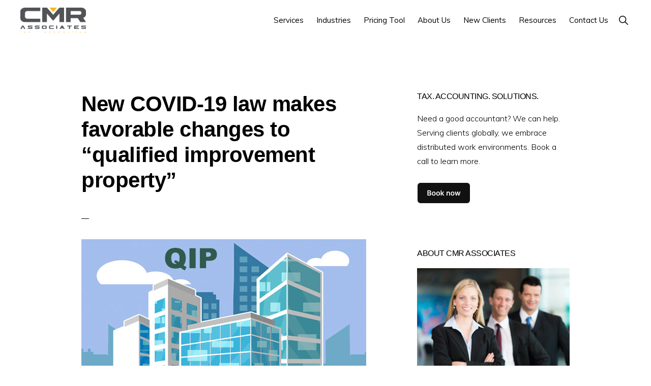

--- FILE ---
content_type: text/html; charset=UTF-8
request_url: https://www.cmrtax.com/news/new-covid-19-law-makes-favorable-changes-to-qualified-improvement-property/
body_size: 86868
content:
<!DOCTYPE html>
<html lang="en-US">
<head >
<meta charset="UTF-8" />
<meta name="viewport" content="width=device-width, initial-scale=1" />
<script>
(()=>{var e={};e.g=function(){if("object"==typeof globalThis)return globalThis;try{return this||new Function("return this")()}catch(e){if("object"==typeof window)return window}}(),function({ampUrl:n,isCustomizePreview:t,isAmpDevMode:r,noampQueryVarName:o,noampQueryVarValue:s,disabledStorageKey:i,mobileUserAgents:a,regexRegex:c}){if("undefined"==typeof sessionStorage)return;const d=new RegExp(c);if(!a.some((e=>{const n=e.match(d);return!(!n||!new RegExp(n[1],n[2]).test(navigator.userAgent))||navigator.userAgent.includes(e)})))return;e.g.addEventListener("DOMContentLoaded",(()=>{const e=document.getElementById("amp-mobile-version-switcher");if(!e)return;e.hidden=!1;const n=e.querySelector("a[href]");n&&n.addEventListener("click",(()=>{sessionStorage.removeItem(i)}))}));const g=r&&["paired-browsing-non-amp","paired-browsing-amp"].includes(window.name);if(sessionStorage.getItem(i)||t||g)return;const u=new URL(location.href),m=new URL(n);m.hash=u.hash,u.searchParams.has(o)&&s===u.searchParams.get(o)?sessionStorage.setItem(i,"1"):m.href!==u.href&&(window.stop(),location.replace(m.href))}({"ampUrl":"https:\/\/www.cmrtax.com\/news\/new-covid-19-law-makes-favorable-changes-to-qualified-improvement-property\/?amp=1","noampQueryVarName":"noamp","noampQueryVarValue":"mobile","disabledStorageKey":"amp_mobile_redirect_disabled","mobileUserAgents":["Mobile","Android","Silk\/","Kindle","BlackBerry","Opera Mini","Opera Mobi"],"regexRegex":"^\\\/((?:.|\\n)+)\\\/([i]*)$","isCustomizePreview":false,"isAmpDevMode":false})})();
</script>
<meta name='robots' content='index, follow, max-image-preview:large, max-snippet:-1, max-video-preview:-1' />

			<style type="text/css">
				.slide-excerpt { width: 30%; }
				.slide-excerpt { top: 0; }
				.slide-excerpt { right: 0; }
				.flexslider { max-width: 1140px; max-height: 445px; }
				.slide-image { max-height: 445px; }
			</style>
	<!-- This site is optimized with the Yoast SEO plugin v26.8 - https://yoast.com/product/yoast-seo-wordpress/ -->
	<title>New COVID-19 law makes favorable changes to “qualified improvement property” - CMR Associates - Tax | Staffing | 401k Audits</title>
	<link rel="canonical" href="https://www.cmrtax.com/news/new-covid-19-law-makes-favorable-changes-to-qualified-improvement-property/" />
	<meta property="og:locale" content="en_US" />
	<meta property="og:type" content="article" />
	<meta property="og:title" content="New COVID-19 law makes favorable changes to “qualified improvement property” - CMR Associates - Tax | Staffing | 401k Audits" />
	<meta property="og:description" content="New COVID-19 law makes favorable changes to “qualified improvement property” The law providing relief due to the coronavirus (COVID-19) pandemic contains a beneficial change in the tax rules for many improvements to interior parts of nonresidential buildings. This is referred to as qualified improvement property (QIP). You may recall that under the Tax Cuts and [&hellip;]" />
	<meta property="og:url" content="https://www.cmrtax.com/news/new-covid-19-law-makes-favorable-changes-to-qualified-improvement-property/" />
	<meta property="og:site_name" content="CMR Associates - Tax | Staffing | 401k Audits" />
	<meta property="article:published_time" content="2020-05-28T15:54:20+00:00" />
	<meta property="article:modified_time" content="2020-05-28T18:57:23+00:00" />
	<meta property="og:image" content="https://www.cmrtax.com/wp-content/uploads/2020/05/Louisiana-CPA-New-COVID-19-law-makes-favorable-changes-to-“qualified-improvement-property”.jpg" />
	<meta property="og:image:width" content="560" />
	<meta property="og:image:height" content="292" />
	<meta property="og:image:type" content="image/jpeg" />
	<meta name="author" content="admin1" />
	<meta name="twitter:card" content="summary_large_image" />
	<meta name="twitter:label1" content="Written by" />
	<meta name="twitter:data1" content="admin1" />
	<meta name="twitter:label2" content="Est. reading time" />
	<meta name="twitter:data2" content="2 minutes" />
	<script type="application/ld+json" class="yoast-schema-graph">{"@context":"https://schema.org","@graph":[{"@type":"Article","@id":"https://www.cmrtax.com/news/new-covid-19-law-makes-favorable-changes-to-qualified-improvement-property/#article","isPartOf":{"@id":"https://www.cmrtax.com/news/new-covid-19-law-makes-favorable-changes-to-qualified-improvement-property/"},"author":{"name":"admin1","@id":"https://www.cmrtax.com/#/schema/person/4fc0633a793875bfa9b84d6f15a7bb47"},"headline":"New COVID-19 law makes favorable changes to “qualified improvement property”","datePublished":"2020-05-28T15:54:20+00:00","dateModified":"2020-05-28T18:57:23+00:00","mainEntityOfPage":{"@id":"https://www.cmrtax.com/news/new-covid-19-law-makes-favorable-changes-to-qualified-improvement-property/"},"wordCount":398,"publisher":{"@id":"https://www.cmrtax.com/#organization"},"image":{"@id":"https://www.cmrtax.com/news/new-covid-19-law-makes-favorable-changes-to-qualified-improvement-property/#primaryimage"},"thumbnailUrl":"https://www.cmrtax.com/wp-content/uploads/2020/05/Louisiana-CPA-New-COVID-19-law-makes-favorable-changes-to-“qualified-improvement-property”.jpg","articleSection":["Business Tax Advice"],"inLanguage":"en-US"},{"@type":"WebPage","@id":"https://www.cmrtax.com/news/new-covid-19-law-makes-favorable-changes-to-qualified-improvement-property/","url":"https://www.cmrtax.com/news/new-covid-19-law-makes-favorable-changes-to-qualified-improvement-property/","name":"New COVID-19 law makes favorable changes to “qualified improvement property” - CMR Associates - Tax | Staffing | 401k Audits","isPartOf":{"@id":"https://www.cmrtax.com/#website"},"primaryImageOfPage":{"@id":"https://www.cmrtax.com/news/new-covid-19-law-makes-favorable-changes-to-qualified-improvement-property/#primaryimage"},"image":{"@id":"https://www.cmrtax.com/news/new-covid-19-law-makes-favorable-changes-to-qualified-improvement-property/#primaryimage"},"thumbnailUrl":"https://www.cmrtax.com/wp-content/uploads/2020/05/Louisiana-CPA-New-COVID-19-law-makes-favorable-changes-to-“qualified-improvement-property”.jpg","datePublished":"2020-05-28T15:54:20+00:00","dateModified":"2020-05-28T18:57:23+00:00","breadcrumb":{"@id":"https://www.cmrtax.com/news/new-covid-19-law-makes-favorable-changes-to-qualified-improvement-property/#breadcrumb"},"inLanguage":"en-US","potentialAction":[{"@type":"ReadAction","target":["https://www.cmrtax.com/news/new-covid-19-law-makes-favorable-changes-to-qualified-improvement-property/"]}]},{"@type":"ImageObject","inLanguage":"en-US","@id":"https://www.cmrtax.com/news/new-covid-19-law-makes-favorable-changes-to-qualified-improvement-property/#primaryimage","url":"https://www.cmrtax.com/wp-content/uploads/2020/05/Louisiana-CPA-New-COVID-19-law-makes-favorable-changes-to-“qualified-improvement-property”.jpg","contentUrl":"https://www.cmrtax.com/wp-content/uploads/2020/05/Louisiana-CPA-New-COVID-19-law-makes-favorable-changes-to-“qualified-improvement-property”.jpg","width":560,"height":292,"caption":"Louisiana CPA- New COVID-19 law makes favorable changes to “qualified improvement property”"},{"@type":"BreadcrumbList","@id":"https://www.cmrtax.com/news/new-covid-19-law-makes-favorable-changes-to-qualified-improvement-property/#breadcrumb","itemListElement":[{"@type":"ListItem","position":1,"name":"Home","item":"https://www.cmrtax.com/"},{"@type":"ListItem","position":2,"name":"New COVID-19 law makes favorable changes to “qualified improvement property”"}]},{"@type":"WebSite","@id":"https://www.cmrtax.com/#website","url":"https://www.cmrtax.com/","name":"CMR Associates - Tax | Staffing | 401k Audits","description":"Accuracy | Solutions | Speed","publisher":{"@id":"https://www.cmrtax.com/#organization"},"potentialAction":[{"@type":"SearchAction","target":{"@type":"EntryPoint","urlTemplate":"https://www.cmrtax.com/?s={search_term_string}"},"query-input":{"@type":"PropertyValueSpecification","valueRequired":true,"valueName":"search_term_string"}}],"inLanguage":"en-US"},{"@type":"Organization","@id":"https://www.cmrtax.com/#organization","name":"CMR Associates, LLC","url":"https://www.cmrtax.com/","logo":{"@type":"ImageObject","inLanguage":"en-US","@id":"https://www.cmrtax.com/#/schema/logo/image/","url":"https://www.cmrtax.com/wp-content/uploads/2022/02/CMR-logo-with-services.jpg","contentUrl":"https://www.cmrtax.com/wp-content/uploads/2022/02/CMR-logo-with-services.jpg","width":1281,"height":358,"caption":"CMR Associates, LLC"},"image":{"@id":"https://www.cmrtax.com/#/schema/logo/image/"}},{"@type":"Person","@id":"https://www.cmrtax.com/#/schema/person/4fc0633a793875bfa9b84d6f15a7bb47","name":"admin1","image":{"@type":"ImageObject","inLanguage":"en-US","@id":"https://www.cmrtax.com/#/schema/person/image/","url":"https://secure.gravatar.com/avatar/266afd683dd73673bd20fc82cfb8d7fb83e87e011864046f73f0490cd04efb61?s=96&d=mm&r=g","contentUrl":"https://secure.gravatar.com/avatar/266afd683dd73673bd20fc82cfb8d7fb83e87e011864046f73f0490cd04efb61?s=96&d=mm&r=g","caption":"admin1"},"url":"https://www.cmrtax.com/news/author/admin1/"}]}</script>
	<!-- / Yoast SEO plugin. -->


<link rel='dns-prefetch' href='//fonts.googleapis.com' />
<link rel='dns-prefetch' href='//unpkg.com' />
<link rel="alternate" type="application/rss+xml" title="CMR Associates - Tax |  Staffing | 401k Audits &raquo; Feed" href="https://www.cmrtax.com/feed/" />
<link rel="alternate" type="application/rss+xml" title="CMR Associates - Tax |  Staffing | 401k Audits &raquo; Comments Feed" href="https://www.cmrtax.com/comments/feed/" />
<link rel="alternate" title="oEmbed (JSON)" type="application/json+oembed" href="https://www.cmrtax.com/wp-json/oembed/1.0/embed?url=https%3A%2F%2Fwww.cmrtax.com%2Fnews%2Fnew-covid-19-law-makes-favorable-changes-to-qualified-improvement-property%2F" />
<link rel="alternate" title="oEmbed (XML)" type="text/xml+oembed" href="https://www.cmrtax.com/wp-json/oembed/1.0/embed?url=https%3A%2F%2Fwww.cmrtax.com%2Fnews%2Fnew-covid-19-law-makes-favorable-changes-to-qualified-improvement-property%2F&#038;format=xml" />
<style id='wp-img-auto-sizes-contain-inline-css'>
img:is([sizes=auto i],[sizes^="auto," i]){contain-intrinsic-size:3000px 1500px}
/*# sourceURL=wp-img-auto-sizes-contain-inline-css */
</style>
<link rel='stylesheet' id='genesis-blocks-style-css-css' href='https://www.cmrtax.com/wp-content/plugins/genesis-blocks/dist/style-blocks.build.css?ver=1769369996' media='all' />
<link rel='stylesheet' id='monochrome-pro-css' href='https://www.cmrtax.com/wp-content/themes/monochrome-pro/style.css?ver=1.6.1' media='all' />
<style id='monochrome-pro-inline-css'>


		a,
		.entry-meta a:hover,
		.entry-meta a:focus,
		.entry-title a:hover,
		.entry-title a:focus,
		.genesis-nav-menu a:focus,
		.genesis-nav-menu a:hover,
		.genesis-nav-menu .current-menu-item > a,
		.genesis-nav-menu .toggle-header-search:focus,
		.genesis-nav-menu .toggle-header-search:hover,
		.genesis-responsive-menu .genesis-nav-menu a:focus,
		.genesis-responsive-menu .genesis-nav-menu a:hover,
		.sub-menu-toggle:focus,
		.sub-menu-toggle:hover,
		#genesis-mobile-nav-primary:focus,
		#genesis-mobile-nav-primary:hover {
			color: #fdb314;
		}

		@media only screen and (max-width: 1023px) {
			.genesis-responsive-menu .genesis-nav-menu a:focus,
			.genesis-responsive-menu .genesis-nav-menu a:hover,
			.genesis-responsive-menu .genesis-nav-menu .sub-menu .menu-item a:focus,
			.genesis-responsive-menu .genesis-nav-menu .sub-menu .menu-item a:hover,
			.genesis-responsive-menu.nav-primary .genesis-nav-menu .sub-menu .current-menu-item > a {
				color: #fdb314;
			}
		}

		
			.before-footer-cta {
				background-color: #fdb314;
				background: linear-gradient(45deg,#fdb314,#525355);
			}

			.before-footer-cta,
			.before-footer-cta a,
			.before-footer-cta p,
			.before-footer-cta .widget-title {
				color: #000000;
			}
			
		.single .content .entry-content > p:first-of-type {
			font-size: 19px;
			font-style: italic;
			font-weight: 600;
		}
		
/*# sourceURL=monochrome-pro-inline-css */
</style>
<style id='wp-emoji-styles-inline-css'>

	img.wp-smiley, img.emoji {
		display: inline !important;
		border: none !important;
		box-shadow: none !important;
		height: 1em !important;
		width: 1em !important;
		margin: 0 0.07em !important;
		vertical-align: -0.1em !important;
		background: none !important;
		padding: 0 !important;
	}
/*# sourceURL=wp-emoji-styles-inline-css */
</style>
<style id='wp-block-library-inline-css'>
:root{--wp-block-synced-color:#7a00df;--wp-block-synced-color--rgb:122,0,223;--wp-bound-block-color:var(--wp-block-synced-color);--wp-editor-canvas-background:#ddd;--wp-admin-theme-color:#007cba;--wp-admin-theme-color--rgb:0,124,186;--wp-admin-theme-color-darker-10:#006ba1;--wp-admin-theme-color-darker-10--rgb:0,107,160.5;--wp-admin-theme-color-darker-20:#005a87;--wp-admin-theme-color-darker-20--rgb:0,90,135;--wp-admin-border-width-focus:2px}@media (min-resolution:192dpi){:root{--wp-admin-border-width-focus:1.5px}}.wp-element-button{cursor:pointer}:root .has-very-light-gray-background-color{background-color:#eee}:root .has-very-dark-gray-background-color{background-color:#313131}:root .has-very-light-gray-color{color:#eee}:root .has-very-dark-gray-color{color:#313131}:root .has-vivid-green-cyan-to-vivid-cyan-blue-gradient-background{background:linear-gradient(135deg,#00d084,#0693e3)}:root .has-purple-crush-gradient-background{background:linear-gradient(135deg,#34e2e4,#4721fb 50%,#ab1dfe)}:root .has-hazy-dawn-gradient-background{background:linear-gradient(135deg,#faaca8,#dad0ec)}:root .has-subdued-olive-gradient-background{background:linear-gradient(135deg,#fafae1,#67a671)}:root .has-atomic-cream-gradient-background{background:linear-gradient(135deg,#fdd79a,#004a59)}:root .has-nightshade-gradient-background{background:linear-gradient(135deg,#330968,#31cdcf)}:root .has-midnight-gradient-background{background:linear-gradient(135deg,#020381,#2874fc)}:root{--wp--preset--font-size--normal:16px;--wp--preset--font-size--huge:42px}.has-regular-font-size{font-size:1em}.has-larger-font-size{font-size:2.625em}.has-normal-font-size{font-size:var(--wp--preset--font-size--normal)}.has-huge-font-size{font-size:var(--wp--preset--font-size--huge)}.has-text-align-center{text-align:center}.has-text-align-left{text-align:left}.has-text-align-right{text-align:right}.has-fit-text{white-space:nowrap!important}#end-resizable-editor-section{display:none}.aligncenter{clear:both}.items-justified-left{justify-content:flex-start}.items-justified-center{justify-content:center}.items-justified-right{justify-content:flex-end}.items-justified-space-between{justify-content:space-between}.screen-reader-text{border:0;clip-path:inset(50%);height:1px;margin:-1px;overflow:hidden;padding:0;position:absolute;width:1px;word-wrap:normal!important}.screen-reader-text:focus{background-color:#ddd;clip-path:none;color:#444;display:block;font-size:1em;height:auto;left:5px;line-height:normal;padding:15px 23px 14px;text-decoration:none;top:5px;width:auto;z-index:100000}html :where(.has-border-color){border-style:solid}html :where([style*=border-top-color]){border-top-style:solid}html :where([style*=border-right-color]){border-right-style:solid}html :where([style*=border-bottom-color]){border-bottom-style:solid}html :where([style*=border-left-color]){border-left-style:solid}html :where([style*=border-width]){border-style:solid}html :where([style*=border-top-width]){border-top-style:solid}html :where([style*=border-right-width]){border-right-style:solid}html :where([style*=border-bottom-width]){border-bottom-style:solid}html :where([style*=border-left-width]){border-left-style:solid}html :where(img[class*=wp-image-]){height:auto;max-width:100%}:where(figure){margin:0 0 1em}html :where(.is-position-sticky){--wp-admin--admin-bar--position-offset:var(--wp-admin--admin-bar--height,0px)}@media screen and (max-width:600px){html :where(.is-position-sticky){--wp-admin--admin-bar--position-offset:0px}}

/*# sourceURL=wp-block-library-inline-css */
</style><style id='wp-block-image-inline-css'>
.wp-block-image>a,.wp-block-image>figure>a{display:inline-block}.wp-block-image img{box-sizing:border-box;height:auto;max-width:100%;vertical-align:bottom}@media not (prefers-reduced-motion){.wp-block-image img.hide{visibility:hidden}.wp-block-image img.show{animation:show-content-image .4s}}.wp-block-image[style*=border-radius] img,.wp-block-image[style*=border-radius]>a{border-radius:inherit}.wp-block-image.has-custom-border img{box-sizing:border-box}.wp-block-image.aligncenter{text-align:center}.wp-block-image.alignfull>a,.wp-block-image.alignwide>a{width:100%}.wp-block-image.alignfull img,.wp-block-image.alignwide img{height:auto;width:100%}.wp-block-image .aligncenter,.wp-block-image .alignleft,.wp-block-image .alignright,.wp-block-image.aligncenter,.wp-block-image.alignleft,.wp-block-image.alignright{display:table}.wp-block-image .aligncenter>figcaption,.wp-block-image .alignleft>figcaption,.wp-block-image .alignright>figcaption,.wp-block-image.aligncenter>figcaption,.wp-block-image.alignleft>figcaption,.wp-block-image.alignright>figcaption{caption-side:bottom;display:table-caption}.wp-block-image .alignleft{float:left;margin:.5em 1em .5em 0}.wp-block-image .alignright{float:right;margin:.5em 0 .5em 1em}.wp-block-image .aligncenter{margin-left:auto;margin-right:auto}.wp-block-image :where(figcaption){margin-bottom:1em;margin-top:.5em}.wp-block-image.is-style-circle-mask img{border-radius:9999px}@supports ((-webkit-mask-image:none) or (mask-image:none)) or (-webkit-mask-image:none){.wp-block-image.is-style-circle-mask img{border-radius:0;-webkit-mask-image:url('data:image/svg+xml;utf8,<svg viewBox="0 0 100 100" xmlns="http://www.w3.org/2000/svg"><circle cx="50" cy="50" r="50"/></svg>');mask-image:url('data:image/svg+xml;utf8,<svg viewBox="0 0 100 100" xmlns="http://www.w3.org/2000/svg"><circle cx="50" cy="50" r="50"/></svg>');mask-mode:alpha;-webkit-mask-position:center;mask-position:center;-webkit-mask-repeat:no-repeat;mask-repeat:no-repeat;-webkit-mask-size:contain;mask-size:contain}}:root :where(.wp-block-image.is-style-rounded img,.wp-block-image .is-style-rounded img){border-radius:9999px}.wp-block-image figure{margin:0}.wp-lightbox-container{display:flex;flex-direction:column;position:relative}.wp-lightbox-container img{cursor:zoom-in}.wp-lightbox-container img:hover+button{opacity:1}.wp-lightbox-container button{align-items:center;backdrop-filter:blur(16px) saturate(180%);background-color:#5a5a5a40;border:none;border-radius:4px;cursor:zoom-in;display:flex;height:20px;justify-content:center;opacity:0;padding:0;position:absolute;right:16px;text-align:center;top:16px;width:20px;z-index:100}@media not (prefers-reduced-motion){.wp-lightbox-container button{transition:opacity .2s ease}}.wp-lightbox-container button:focus-visible{outline:3px auto #5a5a5a40;outline:3px auto -webkit-focus-ring-color;outline-offset:3px}.wp-lightbox-container button:hover{cursor:pointer;opacity:1}.wp-lightbox-container button:focus{opacity:1}.wp-lightbox-container button:focus,.wp-lightbox-container button:hover,.wp-lightbox-container button:not(:hover):not(:active):not(.has-background){background-color:#5a5a5a40;border:none}.wp-lightbox-overlay{box-sizing:border-box;cursor:zoom-out;height:100vh;left:0;overflow:hidden;position:fixed;top:0;visibility:hidden;width:100%;z-index:100000}.wp-lightbox-overlay .close-button{align-items:center;cursor:pointer;display:flex;justify-content:center;min-height:40px;min-width:40px;padding:0;position:absolute;right:calc(env(safe-area-inset-right) + 16px);top:calc(env(safe-area-inset-top) + 16px);z-index:5000000}.wp-lightbox-overlay .close-button:focus,.wp-lightbox-overlay .close-button:hover,.wp-lightbox-overlay .close-button:not(:hover):not(:active):not(.has-background){background:none;border:none}.wp-lightbox-overlay .lightbox-image-container{height:var(--wp--lightbox-container-height);left:50%;overflow:hidden;position:absolute;top:50%;transform:translate(-50%,-50%);transform-origin:top left;width:var(--wp--lightbox-container-width);z-index:9999999999}.wp-lightbox-overlay .wp-block-image{align-items:center;box-sizing:border-box;display:flex;height:100%;justify-content:center;margin:0;position:relative;transform-origin:0 0;width:100%;z-index:3000000}.wp-lightbox-overlay .wp-block-image img{height:var(--wp--lightbox-image-height);min-height:var(--wp--lightbox-image-height);min-width:var(--wp--lightbox-image-width);width:var(--wp--lightbox-image-width)}.wp-lightbox-overlay .wp-block-image figcaption{display:none}.wp-lightbox-overlay button{background:none;border:none}.wp-lightbox-overlay .scrim{background-color:#fff;height:100%;opacity:.9;position:absolute;width:100%;z-index:2000000}.wp-lightbox-overlay.active{visibility:visible}@media not (prefers-reduced-motion){.wp-lightbox-overlay.active{animation:turn-on-visibility .25s both}.wp-lightbox-overlay.active img{animation:turn-on-visibility .35s both}.wp-lightbox-overlay.show-closing-animation:not(.active){animation:turn-off-visibility .35s both}.wp-lightbox-overlay.show-closing-animation:not(.active) img{animation:turn-off-visibility .25s both}.wp-lightbox-overlay.zoom.active{animation:none;opacity:1;visibility:visible}.wp-lightbox-overlay.zoom.active .lightbox-image-container{animation:lightbox-zoom-in .4s}.wp-lightbox-overlay.zoom.active .lightbox-image-container img{animation:none}.wp-lightbox-overlay.zoom.active .scrim{animation:turn-on-visibility .4s forwards}.wp-lightbox-overlay.zoom.show-closing-animation:not(.active){animation:none}.wp-lightbox-overlay.zoom.show-closing-animation:not(.active) .lightbox-image-container{animation:lightbox-zoom-out .4s}.wp-lightbox-overlay.zoom.show-closing-animation:not(.active) .lightbox-image-container img{animation:none}.wp-lightbox-overlay.zoom.show-closing-animation:not(.active) .scrim{animation:turn-off-visibility .4s forwards}}@keyframes show-content-image{0%{visibility:hidden}99%{visibility:hidden}to{visibility:visible}}@keyframes turn-on-visibility{0%{opacity:0}to{opacity:1}}@keyframes turn-off-visibility{0%{opacity:1;visibility:visible}99%{opacity:0;visibility:visible}to{opacity:0;visibility:hidden}}@keyframes lightbox-zoom-in{0%{transform:translate(calc((-100vw + var(--wp--lightbox-scrollbar-width))/2 + var(--wp--lightbox-initial-left-position)),calc(-50vh + var(--wp--lightbox-initial-top-position))) scale(var(--wp--lightbox-scale))}to{transform:translate(-50%,-50%) scale(1)}}@keyframes lightbox-zoom-out{0%{transform:translate(-50%,-50%) scale(1);visibility:visible}99%{visibility:visible}to{transform:translate(calc((-100vw + var(--wp--lightbox-scrollbar-width))/2 + var(--wp--lightbox-initial-left-position)),calc(-50vh + var(--wp--lightbox-initial-top-position))) scale(var(--wp--lightbox-scale));visibility:hidden}}
/*# sourceURL=https://www.cmrtax.com/wp-includes/blocks/image/style.min.css */
</style>
<style id='global-styles-inline-css'>
:root{--wp--preset--aspect-ratio--square: 1;--wp--preset--aspect-ratio--4-3: 4/3;--wp--preset--aspect-ratio--3-4: 3/4;--wp--preset--aspect-ratio--3-2: 3/2;--wp--preset--aspect-ratio--2-3: 2/3;--wp--preset--aspect-ratio--16-9: 16/9;--wp--preset--aspect-ratio--9-16: 9/16;--wp--preset--color--black: #000000;--wp--preset--color--cyan-bluish-gray: #abb8c3;--wp--preset--color--white: #ffffff;--wp--preset--color--pale-pink: #f78da7;--wp--preset--color--vivid-red: #cf2e2e;--wp--preset--color--luminous-vivid-orange: #ff6900;--wp--preset--color--luminous-vivid-amber: #fcb900;--wp--preset--color--light-green-cyan: #7bdcb5;--wp--preset--color--vivid-green-cyan: #00d084;--wp--preset--color--pale-cyan-blue: #8ed1fc;--wp--preset--color--vivid-cyan-blue: #0693e3;--wp--preset--color--vivid-purple: #9b51e0;--wp--preset--color--theme-primary: #fdb314;--wp--preset--color--theme-secondary: #0066cc;--wp--preset--gradient--vivid-cyan-blue-to-vivid-purple: linear-gradient(135deg,rgb(6,147,227) 0%,rgb(155,81,224) 100%);--wp--preset--gradient--light-green-cyan-to-vivid-green-cyan: linear-gradient(135deg,rgb(122,220,180) 0%,rgb(0,208,130) 100%);--wp--preset--gradient--luminous-vivid-amber-to-luminous-vivid-orange: linear-gradient(135deg,rgb(252,185,0) 0%,rgb(255,105,0) 100%);--wp--preset--gradient--luminous-vivid-orange-to-vivid-red: linear-gradient(135deg,rgb(255,105,0) 0%,rgb(207,46,46) 100%);--wp--preset--gradient--very-light-gray-to-cyan-bluish-gray: linear-gradient(135deg,rgb(238,238,238) 0%,rgb(169,184,195) 100%);--wp--preset--gradient--cool-to-warm-spectrum: linear-gradient(135deg,rgb(74,234,220) 0%,rgb(151,120,209) 20%,rgb(207,42,186) 40%,rgb(238,44,130) 60%,rgb(251,105,98) 80%,rgb(254,248,76) 100%);--wp--preset--gradient--blush-light-purple: linear-gradient(135deg,rgb(255,206,236) 0%,rgb(152,150,240) 100%);--wp--preset--gradient--blush-bordeaux: linear-gradient(135deg,rgb(254,205,165) 0%,rgb(254,45,45) 50%,rgb(107,0,62) 100%);--wp--preset--gradient--luminous-dusk: linear-gradient(135deg,rgb(255,203,112) 0%,rgb(199,81,192) 50%,rgb(65,88,208) 100%);--wp--preset--gradient--pale-ocean: linear-gradient(135deg,rgb(255,245,203) 0%,rgb(182,227,212) 50%,rgb(51,167,181) 100%);--wp--preset--gradient--electric-grass: linear-gradient(135deg,rgb(202,248,128) 0%,rgb(113,206,126) 100%);--wp--preset--gradient--midnight: linear-gradient(135deg,rgb(2,3,129) 0%,rgb(40,116,252) 100%);--wp--preset--font-size--small: 14px;--wp--preset--font-size--medium: 20px;--wp--preset--font-size--large: 22px;--wp--preset--font-size--x-large: 42px;--wp--preset--font-size--normal: 18px;--wp--preset--font-size--larger: 26px;--wp--preset--spacing--20: 0.44rem;--wp--preset--spacing--30: 0.67rem;--wp--preset--spacing--40: 1rem;--wp--preset--spacing--50: 1.5rem;--wp--preset--spacing--60: 2.25rem;--wp--preset--spacing--70: 3.38rem;--wp--preset--spacing--80: 5.06rem;--wp--preset--shadow--natural: 6px 6px 9px rgba(0, 0, 0, 0.2);--wp--preset--shadow--deep: 12px 12px 50px rgba(0, 0, 0, 0.4);--wp--preset--shadow--sharp: 6px 6px 0px rgba(0, 0, 0, 0.2);--wp--preset--shadow--outlined: 6px 6px 0px -3px rgb(255, 255, 255), 6px 6px rgb(0, 0, 0);--wp--preset--shadow--crisp: 6px 6px 0px rgb(0, 0, 0);}:where(.is-layout-flex){gap: 0.5em;}:where(.is-layout-grid){gap: 0.5em;}body .is-layout-flex{display: flex;}.is-layout-flex{flex-wrap: wrap;align-items: center;}.is-layout-flex > :is(*, div){margin: 0;}body .is-layout-grid{display: grid;}.is-layout-grid > :is(*, div){margin: 0;}:where(.wp-block-columns.is-layout-flex){gap: 2em;}:where(.wp-block-columns.is-layout-grid){gap: 2em;}:where(.wp-block-post-template.is-layout-flex){gap: 1.25em;}:where(.wp-block-post-template.is-layout-grid){gap: 1.25em;}.has-black-color{color: var(--wp--preset--color--black) !important;}.has-cyan-bluish-gray-color{color: var(--wp--preset--color--cyan-bluish-gray) !important;}.has-white-color{color: var(--wp--preset--color--white) !important;}.has-pale-pink-color{color: var(--wp--preset--color--pale-pink) !important;}.has-vivid-red-color{color: var(--wp--preset--color--vivid-red) !important;}.has-luminous-vivid-orange-color{color: var(--wp--preset--color--luminous-vivid-orange) !important;}.has-luminous-vivid-amber-color{color: var(--wp--preset--color--luminous-vivid-amber) !important;}.has-light-green-cyan-color{color: var(--wp--preset--color--light-green-cyan) !important;}.has-vivid-green-cyan-color{color: var(--wp--preset--color--vivid-green-cyan) !important;}.has-pale-cyan-blue-color{color: var(--wp--preset--color--pale-cyan-blue) !important;}.has-vivid-cyan-blue-color{color: var(--wp--preset--color--vivid-cyan-blue) !important;}.has-vivid-purple-color{color: var(--wp--preset--color--vivid-purple) !important;}.has-black-background-color{background-color: var(--wp--preset--color--black) !important;}.has-cyan-bluish-gray-background-color{background-color: var(--wp--preset--color--cyan-bluish-gray) !important;}.has-white-background-color{background-color: var(--wp--preset--color--white) !important;}.has-pale-pink-background-color{background-color: var(--wp--preset--color--pale-pink) !important;}.has-vivid-red-background-color{background-color: var(--wp--preset--color--vivid-red) !important;}.has-luminous-vivid-orange-background-color{background-color: var(--wp--preset--color--luminous-vivid-orange) !important;}.has-luminous-vivid-amber-background-color{background-color: var(--wp--preset--color--luminous-vivid-amber) !important;}.has-light-green-cyan-background-color{background-color: var(--wp--preset--color--light-green-cyan) !important;}.has-vivid-green-cyan-background-color{background-color: var(--wp--preset--color--vivid-green-cyan) !important;}.has-pale-cyan-blue-background-color{background-color: var(--wp--preset--color--pale-cyan-blue) !important;}.has-vivid-cyan-blue-background-color{background-color: var(--wp--preset--color--vivid-cyan-blue) !important;}.has-vivid-purple-background-color{background-color: var(--wp--preset--color--vivid-purple) !important;}.has-black-border-color{border-color: var(--wp--preset--color--black) !important;}.has-cyan-bluish-gray-border-color{border-color: var(--wp--preset--color--cyan-bluish-gray) !important;}.has-white-border-color{border-color: var(--wp--preset--color--white) !important;}.has-pale-pink-border-color{border-color: var(--wp--preset--color--pale-pink) !important;}.has-vivid-red-border-color{border-color: var(--wp--preset--color--vivid-red) !important;}.has-luminous-vivid-orange-border-color{border-color: var(--wp--preset--color--luminous-vivid-orange) !important;}.has-luminous-vivid-amber-border-color{border-color: var(--wp--preset--color--luminous-vivid-amber) !important;}.has-light-green-cyan-border-color{border-color: var(--wp--preset--color--light-green-cyan) !important;}.has-vivid-green-cyan-border-color{border-color: var(--wp--preset--color--vivid-green-cyan) !important;}.has-pale-cyan-blue-border-color{border-color: var(--wp--preset--color--pale-cyan-blue) !important;}.has-vivid-cyan-blue-border-color{border-color: var(--wp--preset--color--vivid-cyan-blue) !important;}.has-vivid-purple-border-color{border-color: var(--wp--preset--color--vivid-purple) !important;}.has-vivid-cyan-blue-to-vivid-purple-gradient-background{background: var(--wp--preset--gradient--vivid-cyan-blue-to-vivid-purple) !important;}.has-light-green-cyan-to-vivid-green-cyan-gradient-background{background: var(--wp--preset--gradient--light-green-cyan-to-vivid-green-cyan) !important;}.has-luminous-vivid-amber-to-luminous-vivid-orange-gradient-background{background: var(--wp--preset--gradient--luminous-vivid-amber-to-luminous-vivid-orange) !important;}.has-luminous-vivid-orange-to-vivid-red-gradient-background{background: var(--wp--preset--gradient--luminous-vivid-orange-to-vivid-red) !important;}.has-very-light-gray-to-cyan-bluish-gray-gradient-background{background: var(--wp--preset--gradient--very-light-gray-to-cyan-bluish-gray) !important;}.has-cool-to-warm-spectrum-gradient-background{background: var(--wp--preset--gradient--cool-to-warm-spectrum) !important;}.has-blush-light-purple-gradient-background{background: var(--wp--preset--gradient--blush-light-purple) !important;}.has-blush-bordeaux-gradient-background{background: var(--wp--preset--gradient--blush-bordeaux) !important;}.has-luminous-dusk-gradient-background{background: var(--wp--preset--gradient--luminous-dusk) !important;}.has-pale-ocean-gradient-background{background: var(--wp--preset--gradient--pale-ocean) !important;}.has-electric-grass-gradient-background{background: var(--wp--preset--gradient--electric-grass) !important;}.has-midnight-gradient-background{background: var(--wp--preset--gradient--midnight) !important;}.has-small-font-size{font-size: var(--wp--preset--font-size--small) !important;}.has-medium-font-size{font-size: var(--wp--preset--font-size--medium) !important;}.has-large-font-size{font-size: var(--wp--preset--font-size--large) !important;}.has-x-large-font-size{font-size: var(--wp--preset--font-size--x-large) !important;}
/*# sourceURL=global-styles-inline-css */
</style>

<style id='classic-theme-styles-inline-css'>
/*! This file is auto-generated */
.wp-block-button__link{color:#fff;background-color:#32373c;border-radius:9999px;box-shadow:none;text-decoration:none;padding:calc(.667em + 2px) calc(1.333em + 2px);font-size:1.125em}.wp-block-file__button{background:#32373c;color:#fff;text-decoration:none}
/*# sourceURL=/wp-includes/css/classic-themes.min.css */
</style>
<link crossorigin="anonymous" rel='stylesheet' id='monochrome-fonts-css' href='//fonts.googleapis.com/css?family=Muli%3A300%2C300i%2C400%2C400i%2C600%2C600i%7COpen+Sans+Condensed%3A300&#038;ver=1.6.1' media='all' />
<link rel='stylesheet' id='monochrome-ionicons-css' href='//unpkg.com/ionicons@4.1.2/dist/css/ionicons.min.css?ver=1.6.1' media='all' />
<link rel='stylesheet' id='monochrome-pro-gutenberg-css' href='https://www.cmrtax.com/wp-content/themes/monochrome-pro/lib/gutenberg/front-end.css?ver=1.6.1' media='all' />
<style id='monochrome-pro-gutenberg-inline-css'>
.gb-block-post-grid .gb-post-grid-items .gb-block-post-grid-title a:hover {
	color: #fdb314;
}

.site-container .wp-block-button .wp-block-button__link {
	background-color: #0066cc;
}

.wp-block-button .wp-block-button__link:not(.has-background),
.wp-block-button .wp-block-button__link:not(.has-background):focus,
.wp-block-button .wp-block-button__link:not(.has-background):hover {
	color: #ffffff;
}

.site-container .wp-block-button.is-style-outline .wp-block-button__link {
	color: #0066cc;
}

.site-container .wp-block-button.is-style-outline .wp-block-button__link:focus,
.site-container .wp-block-button.is-style-outline .wp-block-button__link:hover {
	color: #2389ef;
}

.site-container .wp-block-pullquote.is-style-solid-color {
	background-color: #0066cc;
}		.site-container .has-small-font-size {
			font-size: 14px;
		}		.site-container .has-normal-font-size {
			font-size: 18px;
		}		.site-container .has-large-font-size {
			font-size: 22px;
		}		.site-container .has-larger-font-size {
			font-size: 26px;
		}		.site-container .has-theme-primary-color,
		.site-container .wp-block-button .wp-block-button__link.has-theme-primary-color,
		.site-container .wp-block-button.is-style-outline .wp-block-button__link.has-theme-primary-color {
			color: #fdb314;
		}

		.site-container .has-theme-primary-background-color,
		.site-container .wp-block-button .wp-block-button__link.has-theme-primary-background-color,
		.site-container .wp-block-pullquote.is-style-solid-color.has-theme-primary-background-color {
			background-color: #fdb314;
		}		.site-container .has-theme-secondary-color,
		.site-container .wp-block-button .wp-block-button__link.has-theme-secondary-color,
		.site-container .wp-block-button.is-style-outline .wp-block-button__link.has-theme-secondary-color {
			color: #0066cc;
		}

		.site-container .has-theme-secondary-background-color,
		.site-container .wp-block-button .wp-block-button__link.has-theme-secondary-background-color,
		.site-container .wp-block-pullquote.is-style-solid-color.has-theme-secondary-background-color {
			background-color: #0066cc;
		}
/*# sourceURL=monochrome-pro-gutenberg-inline-css */
</style>
<link rel='stylesheet' id='wp-block-heading-css' href='https://www.cmrtax.com/wp-includes/blocks/heading/style.min.css?ver=6.9' media='all' />
<link rel='stylesheet' id='wp-block-paragraph-css' href='https://www.cmrtax.com/wp-includes/blocks/paragraph/style.min.css?ver=6.9' media='all' />
<link rel='stylesheet' id='slider_styles-css' href='https://www.cmrtax.com/wp-content/plugins/genesis-responsive-slider/assets/style.css?ver=1.0.1' media='all' />
<script src="https://www.cmrtax.com/wp-includes/js/jquery/jquery.min.js?ver=3.7.1" id="jquery-core-js"></script>
<script src="https://www.cmrtax.com/wp-includes/js/jquery/jquery-migrate.min.js?ver=3.4.1" id="jquery-migrate-js"></script>
<link rel="https://api.w.org/" href="https://www.cmrtax.com/wp-json/" /><link rel="alternate" title="JSON" type="application/json" href="https://www.cmrtax.com/wp-json/wp/v2/posts/3294" /><link rel="EditURI" type="application/rsd+xml" title="RSD" href="https://www.cmrtax.com/xmlrpc.php?rsd" />
<meta name="generator" content="WordPress 6.9" />
<link rel='shortlink' href='https://www.cmrtax.com/?p=3294' />
<link rel="alternate" type="text/html" media="only screen and (max-width: 640px)" href="https://www.cmrtax.com/news/new-covid-19-law-makes-favorable-changes-to-qualified-improvement-property/?amp=1"><!-- Google tag (gtag.js) -->
<script async src="https://www.googletagmanager.com/gtag/js?id=AW-10840416531">
</script>
<script>
  window.dataLayer = window.dataLayer || [];
  function gtag(){dataLayer.push(arguments);}
  gtag('js', new Date());

  gtag('config', 'AW-10840416531');
</script>
<!-- WordPress Facebook Integration Begin -->
<!-- Facebook Pixel Code -->
<script>
!function(f,b,e,v,n,t,s){if(f.fbq)return;n=f.fbq=function(){n.callMethod?
n.callMethod.apply(n,arguments):n.queue.push(arguments)};if(!f._fbq)f._fbq=n;
n.push=n;n.loaded=!0;n.version='2.0';n.queue=[];t=b.createElement(e);t.async=!0;
t.src=v;s=b.getElementsByTagName(e)[0];s.parentNode.insertBefore(t,s)}(window,
document,'script','https://connect.facebook.net/en_US/fbevents.js');
fbq('init', '959443617438927', {}, {
    "agent": "wordpress-6.9-1.7.5"
});

fbq('track', 'PageView', {
    "source": "wordpress",
    "version": "6.9",
    "pluginVersion": "1.7.5"
});

<!-- Support AJAX add to cart -->
if(typeof jQuery != 'undefined') {
  jQuery(document).ready(function($){
    jQuery('body').on('added_to_cart', function(event) {

      // Ajax action.
      $.get('?wc-ajax=fb_inject_add_to_cart_event', function(data) {
        $('head').append(data);
      });

    });
  });
}
<!-- End Support AJAX add to cart -->

</script>
<!-- DO NOT MODIFY -->
<!-- End Facebook Pixel Code -->
<!-- WordPress Facebook Integration end -->
      
<!-- Facebook Pixel Code -->
<noscript>
<img height="1" width="1" style="display:none"
src="https://www.facebook.com/tr?id=959443617438927&ev=PageView&noscript=1"/>
</noscript>
<!-- DO NOT MODIFY -->
<!-- End Facebook Pixel Code -->
    <link rel="amphtml" href="https://www.cmrtax.com/news/new-covid-19-law-makes-favorable-changes-to-qualified-improvement-property/?amp=1"><style>#amp-mobile-version-switcher{left:0;position:absolute;width:100%;z-index:100}#amp-mobile-version-switcher>a{background-color:#444;border:0;color:#eaeaea;display:block;font-family:-apple-system,BlinkMacSystemFont,Segoe UI,Roboto,Oxygen-Sans,Ubuntu,Cantarell,Helvetica Neue,sans-serif;font-size:16px;font-weight:600;padding:15px 0;text-align:center;-webkit-text-decoration:none;text-decoration:none}#amp-mobile-version-switcher>a:active,#amp-mobile-version-switcher>a:focus,#amp-mobile-version-switcher>a:hover{-webkit-text-decoration:underline;text-decoration:underline}</style><link rel="icon" href="https://www.cmrtax.com/wp-content/uploads/2023/03/cropped-PRINTABLE-RESOLUTION-FILE-scaled-1-32x32.jpg" sizes="32x32" />
<link rel="icon" href="https://www.cmrtax.com/wp-content/uploads/2023/03/cropped-PRINTABLE-RESOLUTION-FILE-scaled-1-192x192.jpg" sizes="192x192" />
<link rel="apple-touch-icon" href="https://www.cmrtax.com/wp-content/uploads/2023/03/cropped-PRINTABLE-RESOLUTION-FILE-scaled-1-180x180.jpg" />
<meta name="msapplication-TileImage" content="https://www.cmrtax.com/wp-content/uploads/2023/03/cropped-PRINTABLE-RESOLUTION-FILE-scaled-1-270x270.jpg" />
</head>
<body class="wp-singular post-template-default single single-post postid-3294 single-format-standard wp-custom-logo wp-embed-responsive wp-theme-genesis wp-child-theme-monochrome-pro header-full-width content-sidebar genesis-breadcrumbs-visible featured-image"><div class="site-container"><ul class="genesis-skip-link"><li><a href="#genesis-nav-primary" class="screen-reader-shortcut"> Skip to primary navigation</a></li><li><a href="#genesis-content" class="screen-reader-shortcut"> Skip to main content</a></li><li><a href="#genesis-sidebar-primary" class="screen-reader-shortcut"> Skip to primary sidebar</a></li></ul><header class="site-header"><div class="wrap"><div class="title-area"><a href="https://www.cmrtax.com/" class="custom-logo-link" rel="home"><img width="2823" height="1098" src="https://www.cmrtax.com/wp-content/uploads/2023/05/LOGO-TRANSPPARENCY.png" class="custom-logo" alt="CMR ASSOCIATES CPA - TAX ACCOUNTING | SPEED ACCURACY | SOLUTIONS" decoding="async" fetchpriority="high" srcset="https://www.cmrtax.com/wp-content/uploads/2023/05/LOGO-TRANSPPARENCY.png 2823w, https://www.cmrtax.com/wp-content/uploads/2023/05/LOGO-TRANSPPARENCY-300x117.png 300w, https://www.cmrtax.com/wp-content/uploads/2023/05/LOGO-TRANSPPARENCY-1024x398.png 1024w, https://www.cmrtax.com/wp-content/uploads/2023/05/LOGO-TRANSPPARENCY-768x299.png 768w, https://www.cmrtax.com/wp-content/uploads/2023/05/LOGO-TRANSPPARENCY-1536x597.png 1536w, https://www.cmrtax.com/wp-content/uploads/2023/05/LOGO-TRANSPPARENCY-2048x797.png 2048w" sizes="(max-width: 2823px) 100vw, 2823px" /></a><p class="site-title">CMR Associates - Tax |  Staffing | 401k Audits</p><p class="site-description">Accuracy | Solutions | Speed</p></div><nav class="nav-primary" aria-label="Main" id="genesis-nav-primary"><div class="wrap"><ul id="menu-primary-navigation" class="menu genesis-nav-menu menu-primary js-superfish"><li id="menu-item-3809" class="menu-item menu-item-type-post_type menu-item-object-page menu-item-has-children menu-item-3809"><a href="https://www.cmrtax.com/services/"><span >Services</span></a>
<ul class="sub-menu">
	<li id="menu-item-3785" class="menu-item menu-item-type-post_type menu-item-object-page menu-item-3785"><a href="https://www.cmrtax.com/services/tax-accounting/"><span >Tax Accounting</span></a></li>
	<li id="menu-item-3789" class="menu-item menu-item-type-post_type menu-item-object-page menu-item-3789"><a href="https://www.cmrtax.com/services/business-accounting/"><span >Business Accounting and Fractional CFO</span></a></li>
	<li id="menu-item-3780" class="menu-item menu-item-type-post_type menu-item-object-page menu-item-3780"><a href="https://www.cmrtax.com/services/business-system-implementation/"><span >Business System Implementation</span></a></li>
	<li id="menu-item-4003" class="menu-item menu-item-type-post_type menu-item-object-page menu-item-4003"><a href="https://www.cmrtax.com/401k-audit-services/"><span >401(k) Audit Services</span></a></li>
	<li id="menu-item-3607" class="menu-item menu-item-type-post_type menu-item-object-page menu-item-3607"><a href="https://www.cmrtax.com/services/remote-cpa-staffing/"><span >Remote CPA Staffing</span></a></li>
	<li id="menu-item-3893" class="menu-item menu-item-type-post_type menu-item-object-page menu-item-3893"><a href="https://www.cmrtax.com/services/business-valuation-louisiana/"><span >Business Valuation</span></a></li>
</ul>
</li>
<li id="menu-item-3808" class="menu-item menu-item-type-post_type menu-item-object-page menu-item-has-children menu-item-3808"><a href="https://www.cmrtax.com/industries/"><span >Industries</span></a>
<ul class="sub-menu">
	<li id="menu-item-3777" class="menu-item menu-item-type-post_type menu-item-object-page menu-item-3777"><a href="https://www.cmrtax.com/industries/construction-job-costing-accountant/"><span >Construction &#038; Job Costing Industries</span></a></li>
	<li id="menu-item-3795" class="menu-item menu-item-type-post_type menu-item-object-page menu-item-3795"><a href="https://www.cmrtax.com/industries/real-estate-accountant/"><span >Real Estate Accounting</span></a></li>
	<li id="menu-item-3799" class="menu-item menu-item-type-post_type menu-item-object-page menu-item-3799"><a href="https://www.cmrtax.com/industries/restaurant-accountant-cpa/"><span >Restaurants and Hospitality Accounting</span></a></li>
	<li id="menu-item-3167" class="menu-item menu-item-type-post_type menu-item-object-page menu-item-3167"><a href="https://www.cmrtax.com/industries/doctor-accountant-louisiana/"><span >Doctors</span></a></li>
	<li id="menu-item-3891" class="menu-item menu-item-type-post_type menu-item-object-page menu-item-3891"><a href="https://www.cmrtax.com/industries/retail-accountant-louisiana/"><span >Retail</span></a></li>
	<li id="menu-item-3892" class="menu-item menu-item-type-post_type menu-item-object-page menu-item-3892"><a href="https://www.cmrtax.com/industries/musician-accountant-louisiana/"><span >Musicians</span></a></li>
</ul>
</li>
<li id="menu-item-3994" class="menu-item menu-item-type-post_type menu-item-object-page menu-item-3994"><a href="https://www.cmrtax.com/pricing-tool/"><span >Pricing Tool</span></a></li>
<li id="menu-item-516" class="menu-item menu-item-type-post_type menu-item-object-page menu-item-516"><a href="https://www.cmrtax.com/about-us/"><span >About Us</span></a></li>
<li id="menu-item-3969" class="menu-item menu-item-type-custom menu-item-object-custom menu-item-has-children menu-item-3969"><a href="#"><span >New Clients</span></a>
<ul class="sub-menu">
	<li id="menu-item-3839" class="menu-item menu-item-type-post_type menu-item-object-page menu-item-3839"><a href="https://www.cmrtax.com/newclient/"><span >Onboarding</span></a></li>
</ul>
</li>
<li id="menu-item-3967" class="menu-item menu-item-type-custom menu-item-object-custom menu-item-has-children menu-item-3967"><a href="#"><span >Resources</span></a>
<ul class="sub-menu">
	<li id="menu-item-3914" class="menu-item menu-item-type-post_type menu-item-object-page menu-item-3914"><a href="https://www.cmrtax.com/client-portal/"><span >Client Portal</span></a></li>
	<li id="menu-item-3968" class="menu-item menu-item-type-post_type menu-item-object-page menu-item-3968"><a href="https://www.cmrtax.com/irs-authorization/"><span >IRS Authorization</span></a></li>
</ul>
</li>
<li id="menu-item-562" class="menu-item menu-item-type-post_type menu-item-object-page menu-item-562"><a href="https://www.cmrtax.com/contact-us/"><span >Contact Us</span></a></li>
<li class="menu-item"><a href="#header-search-wrap" aria-controls="header-search-wrap" aria-expanded="false" role="button" class="toggle-header-search"><span class="screen-reader-text">Show Search</span><span class="ionicons ion-ios-search"></span></a></li></ul></div></nav><div id="header-search-wrap" class="header-search-wrap"><form class="search-form" method="get" action="https://www.cmrtax.com/" role="search"><label class="search-form-label screen-reader-text" for="searchform-1">Search this website</label><input class="search-form-input" type="search" name="s" id="searchform-1" placeholder="Search this website"><input class="search-form-submit" type="submit" value="Search"><meta content="https://www.cmrtax.com/?s={s}"></form> <a href="#" role="button" aria-expanded="false" aria-controls="header-search-wrap" class="toggle-header-search close"><span class="screen-reader-text">Hide Search</span><span class="ionicons ion-ios-close"></span></a></div></div></header><div class="site-inner"><div class="content-sidebar-wrap"><main class="content" id="genesis-content"><div class="breadcrumb">You are here: <span class="breadcrumb-link-wrap"><a class="breadcrumb-link" href="https://www.cmrtax.com/"><span class="breadcrumb-link-text-wrap">Home</span></a><meta ></span> <span aria-label="breadcrumb separator">/</span> <span class="breadcrumb-link-wrap"><a class="breadcrumb-link" href="https://www.cmrtax.com/news/category/business-tax-advice/"><span class="breadcrumb-link-text-wrap">Business Tax Advice</span></a><meta ></span> <span aria-label="breadcrumb separator">/</span> New COVID-19 law makes favorable changes to “qualified improvement property”</div><article class="post-3294 post type-post status-publish format-standard has-post-thumbnail category-business-tax-advice entry" aria-label="New COVID-19 law makes favorable changes to “qualified improvement property”"><header class="entry-header"><h1 class="entry-title">New COVID-19 law makes favorable changes to “qualified improvement property”</h1>
</header><div class="entry-content">
<figure class="wp-block-image size-large"><img decoding="async" width="560" height="292" src="https://www.cmrtax.com/wp-content/uploads/2020/05/Louisiana-CPA-New-COVID-19-law-makes-favorable-changes-to-“qualified-improvement-property”.jpg" alt="Louisiana CPA- New COVID-19 law makes favorable changes to “qualified improvement property”" class="wp-image-3295" srcset="https://www.cmrtax.com/wp-content/uploads/2020/05/Louisiana-CPA-New-COVID-19-law-makes-favorable-changes-to-“qualified-improvement-property”.jpg 560w, https://www.cmrtax.com/wp-content/uploads/2020/05/Louisiana-CPA-New-COVID-19-law-makes-favorable-changes-to-“qualified-improvement-property”-300x156.jpg 300w" sizes="(max-width: 560px) 100vw, 560px" /></figure>



<h2 class="wp-block-heading"><strong>New COVID-19 law makes favorable changes to “qualified improvement property”</strong></h2>



<p>The law providing relief due to the coronavirus (COVID-19) pandemic contains a beneficial change in the tax rules for many improvements to interior parts of nonresidential buildings. This is referred to as qualified improvement property (QIP). You may recall that under the Tax Cuts and Jobs Act (TCJA), any QIP placed in service after December 31, 2017 wasn’t considered to be eligible for 100% bonus depreciation. Therefore, the cost of QIP had to be deducted over a 39-year period rather than entirely in the year the QIP was placed in service. This was due to an inadvertent drafting mistake made by Congress.</p>



<p>But the error is now fixed. The Coronavirus Aid, Relief, and Economic Security (CARES) Act was signed into law on March 27, 2020. It now allows most businesses to claim 100% bonus depreciation for QIP, as long as certain other requirements are met. What’s also helpful is that the correction is retroactive and it goes back to apply to any QIP placed in service after December 31, 2017. Unfortunately, improvements related to the enlargement of a building, any elevator or escalator, or the internal structural framework continue to not qualify under the definition of QIP.&nbsp;</p>



<p>In the current business climate, you may not be in a position to undertake new capital expenditures — even if they’re needed as a practical matter and even if the substitution of 100% bonus depreciation for a 39-year depreciation period significantly lowers the true cost of QIP. But it’s good to know that when you’re ready to undertake qualifying improvements that 100% bonus depreciation will be available.</p>



<p>And, the retroactive nature of the CARES Act provision presents favorable opportunities for qualifying expenditures you’ve already made. We can revisit and add to documentation that you’ve already provided to identify QIP expenditures.</p>



<p>For not-yet-filed tax returns, we can simply reflect the favorable treatment for QIP on the return.</p>



<p>If you’ve already filed returns that didn’t claim 100% bonus depreciation for what might be QIP, we can investigate based on available documentation as discussed above. We will evaluate what your options are under Revenue Procedure 2020-25, which was just released by the IRS.&nbsp;</p>



<p>If you have any questions about how you can take advantage&nbsp;of the QIP provision, don’t hesitate to contact us.</p>
</div><footer class="entry-footer"><p class="entry-meta"><span class="entry-categories"><a href="https://www.cmrtax.com/news/category/business-tax-advice/" rel="category tag">Business Tax Advice</a></span> </p></footer></article></main><aside class="sidebar sidebar-primary widget-area" role="complementary" aria-label="Primary Sidebar" id="genesis-sidebar-primary"><h2 class="genesis-sidebar-title screen-reader-text">Primary Sidebar</h2><section id="text-20" class="widget widget_text"><div class="widget-wrap"><h3 class="widgettitle widget-title">Tax. Accounting. Solutions.</h3>
			<div class="textwidget"><p>Need a good accountant? We can help. Serving clients globally, we embrace distributed work environments. Book a call to learn more.</p>
<p><script id="setmore_script" type="text/javascript" src = "https://www.cmrtax.com/wp-content/plugins/setmore-appointments/script/setmoreFancyBox.js"></script><a id="Setmore_button_iframe" style="float:none" href=https://booking.setmore.com/scheduleappointment/9d2630a9-78c9-443e-8bb1-868f38992360?lang=> <img decoding="async" border="none" src="https://assets.setmore.com/integration/images/newdesign/others/book-now-button.svg" alt="Book an appointment with Personnel Calendar using SetMore" /></a></p>
</div>
		</div></section>
<section id="featured-page-16" class="widget featured-content featuredpage"><div class="widget-wrap"><h3 class="widgettitle widget-title">About CMR Associates</h3>
<article class="post-512 page type-page status-publish has-post-thumbnail entry" aria-label="About Us"><a href="https://www.cmrtax.com/about-us/" class="aligncenter"><img width="300" height="213" src="https://www.cmrtax.com/wp-content/uploads/2017/07/Covington-CPA-and-Tax-Accountants-Team-300x213.jpeg" class="entry-image attachment-page" alt="Covington CPA and Tax Accountants Team" decoding="async" loading="lazy" srcset="https://www.cmrtax.com/wp-content/uploads/2017/07/Covington-CPA-and-Tax-Accountants-Team-300x213.jpeg 300w, https://www.cmrtax.com/wp-content/uploads/2017/07/Covington-CPA-and-Tax-Accountants-Team-768x546.jpeg 768w, https://www.cmrtax.com/wp-content/uploads/2017/07/Covington-CPA-and-Tax-Accountants-Team-1024x728.jpeg 1024w" sizes="auto, (max-width: 300px) 100vw, 300px" /></a><div class="entry-content"><p>Tax Accounting and Business Consulting:



We provide tax accounting, business accounting, Outsourced CFO, back-office CPA staffing, business system implementation, payroll, business valuation, consulting, and strategic planning services. &#x02026;</p><p class="more-link-wrap"></p></div></article></div></section>
<section id="featured-page-24" class="widget featured-content featuredpage"><div class="widget-wrap"><h3 class="widgettitle widget-title">Publication by CMR Associates</h3>
<article class="post-3644 page type-page status-publish has-post-thumbnail entry" aria-label="Publications"><a href="https://www.cmrtax.com/publications/" class="alignnone"><img width="300" height="200" src="https://www.cmrtax.com/wp-content/uploads/2022/10/excited-hugging-couple-holding-papers-300x200.jpg" class="entry-image attachment-page" alt="Charles Renwick CPA" decoding="async" loading="lazy" srcset="https://www.cmrtax.com/wp-content/uploads/2022/10/excited-hugging-couple-holding-papers-300x200.jpg 300w, https://www.cmrtax.com/wp-content/uploads/2022/10/excited-hugging-couple-holding-papers.jpg 741w" sizes="auto, (max-width: 300px) 100vw, 300px" /></a><div class="entry-content"><p>All of the latest publications from the directors and staff at CMR &#x02026;</p><p class="more-link-wrap"></p></div></article></div></section>
<section id="categories-3" class="widget widget_categories"><div class="widget-wrap"><h3 class="widgettitle widget-title">TAX NEWS AND ADVICE</h3>
<nav aria-label="TAX NEWS AND ADVICE">
			<ul>
					<li class="cat-item cat-item-30"><a href="https://www.cmrtax.com/news/category/business-tax-advice/">Business Tax Advice</a>
</li>
	<li class="cat-item cat-item-29"><a href="https://www.cmrtax.com/news/category/individual-tax-advice/">Individual Tax Advice</a>
</li>
	<li class="cat-item cat-item-58"><a href="https://www.cmrtax.com/news/category/outsourced-accounting/">Outsourced Accounting</a>
</li>
	<li class="cat-item cat-item-55"><a href="https://www.cmrtax.com/news/category/personal-finance/">Personal Finance</a>
</li>
	<li class="cat-item cat-item-59"><a href="https://www.cmrtax.com/news/category/cpa-remote-work/">Remote Work</a>
</li>
			</ul>

			</nav></div></section>
<section id="text-16" class="widget widget_text"><div class="widget-wrap">			<div class="textwidget"><p><a href="https://www.cmrtax.com/tc">Terms and Conditions</a><br />
<a href="https://craf.io/" target="_blank" rel="noopener">Outsourced Accountant CPA</a><br />
<a href="https://potus.tax" target="_blank" rel="noopener">All the Presidents&#8217; Taxes</a><br />
<a href="https://www.cmrtax.com/401k-audit-services/">401k Audit Services CPA</a></p>
</div>
		</div></section>
</aside></div></div><div class="before-footer-cta"><div class="wrap"><section id="custom_html-4" class="widget_text widget widget_custom_html"><div class="widget_text widget-wrap"><div class="textwidget custom-html-widget"><p>Get solutions today with CMR Assocaites. <span class="footer-cta-button"><a class="button" href="https://www.cmrtax.com/contact-us/">Learn More</a></span></p></div></div></section>
</div></div></div><footer class="site-footer"><div class="wrap"><p><a class="footer-logo-link" href="https://www.cmrtax.com/"><img class="footer-logo" src="https://www.cmrtax.com/wp-content/uploads/2023/05/LOGO-TRANSPPARENCY.png" alt="CMR Associates - Tax |  Staffing | 401k Audits" /></a></p><p>&#xA9;&nbsp;2026 · <a href="https://www.cmrtax.com/page-sitemap.xml">Sitemap</a></p><nav class="nav-secondary" aria-label="Secondary"><div class="wrap"><ul id="menu-primary-navigation-1" class="menu genesis-nav-menu menu-secondary js-superfish"><li class="menu-item menu-item-type-post_type menu-item-object-page menu-item-3809"><a href="https://www.cmrtax.com/services/"><span >Services</span></a></li>
<li class="menu-item menu-item-type-post_type menu-item-object-page menu-item-3808"><a href="https://www.cmrtax.com/industries/"><span >Industries</span></a></li>
<li class="menu-item menu-item-type-post_type menu-item-object-page menu-item-3994"><a href="https://www.cmrtax.com/pricing-tool/"><span >Pricing Tool</span></a></li>
<li class="menu-item menu-item-type-post_type menu-item-object-page menu-item-516"><a href="https://www.cmrtax.com/about-us/"><span >About Us</span></a></li>
<li class="menu-item menu-item-type-custom menu-item-object-custom menu-item-3969"><a href="#"><span >New Clients</span></a></li>
<li class="menu-item menu-item-type-custom menu-item-object-custom menu-item-3967"><a href="#"><span >Resources</span></a></li>
<li class="menu-item menu-item-type-post_type menu-item-object-page menu-item-562"><a href="https://www.cmrtax.com/contact-us/"><span >Contact Us</span></a></li>
</ul></div></nav></div></footer><script type="speculationrules">
{"prefetch":[{"source":"document","where":{"and":[{"href_matches":"/*"},{"not":{"href_matches":["/wp-*.php","/wp-admin/*","/wp-content/uploads/*","/wp-content/*","/wp-content/plugins/*","/wp-content/themes/monochrome-pro/*","/wp-content/themes/genesis/*","/*\\?(.+)"]}},{"not":{"selector_matches":"a[rel~=\"nofollow\"]"}},{"not":{"selector_matches":".no-prefetch, .no-prefetch a"}}]},"eagerness":"conservative"}]}
</script>
<script>
( function() {
	const INSIGHT_COOKIE = 'scc_visit_source';
	const STORAGE_KEY = 'scc_insight_history';
	const ROLLING_LIMIT = 20;
	const HISTORY_LIMIT = ROLLING_LIMIT;
	const SESSION_TIMEOUT_SECONDS = 30 * 60;
	const MAX_SESSION_COUNT = ROLLING_LIMIT;
	const EVENTS = [ 'mouseover', 'keydown', 'touchstart', 'touchmove', 'wheel' ];
	const CLIENT_ID_STORAGE_KEY = 'scc_insight_client_id';
	const isUtmKey = ( key ) => typeof key === 'string' && key.toLowerCase().indexOf( 'utm_' ) === 0;
	const normalizeUtmKey = ( key ) => ( isUtmKey( key ) ? key.toLowerCase() : null );

	const getUnixTimestamp = () => Math.floor( Date.now() / 1000 );

	let inMemoryStorage = null;
	let inMemoryClientId = null;
	let cachedClientId = null;

	const normalizeUnixTimestamp = ( value ) => {
		if ( typeof value === 'number' && Number.isFinite( value ) ) {
			return Math.floor( value );
		}

		if ( typeof value === 'string' && value.trim() ) {
			const numericValue = Number( value );

			if ( Number.isFinite( numericValue ) ) {
				return Math.floor( numericValue );
			}

			const parsedDate = Date.parse( value );

			if ( ! Number.isNaN( parsedDate ) ) {
				return Math.floor( parsedDate / 1000 );
			}
		}

		return null;
	};

	const enforceRollingLimit = ( list, limit = ROLLING_LIMIT ) => {
		if ( ! Array.isArray( list ) || ! Number.isFinite( limit ) || limit <= 0 ) {
			return list;
		}

		if ( list.length > limit ) {
			list.splice( 0, list.length - limit );
		}

		return list;
	};

	const normalizeSessionEntry = ( entry ) => {
		if ( ! entry || typeof entry !== 'object' ) {
			return null;
		}

		if ( entry.tracked_at ) {
			const normalizedTrackedAt = normalizeUnixTimestamp( entry.tracked_at );

			if ( normalizedTrackedAt !== null ) {
				entry.tracked_at = normalizedTrackedAt;
			} else {
				delete entry.tracked_at;
			}
		}

		return entry;
	};

	const entryHasUtmData = ( entry ) => {
		if ( ! entry || typeof entry !== 'object' ) {
			return false;
		}

		for ( const key in entry ) {
			if ( Object.prototype.hasOwnProperty.call( entry, key ) && isUtmKey( key ) && typeof entry[ key ] === 'string' && entry[ key ] ) {
				return true;
			}
		}

		return false;
	};

	const safeJsonParse = ( value ) => {
		if ( ! value ) {
			return null;
		}
		try {
			return JSON.parse( value );
		} catch ( error ) {
			return null;
		}
	};

	const readLocalStorageValue = ( key ) => {
		try {
			return window.localStorage.getItem( key );
		} catch ( error ) {
			return null;
		}
	};

	const writeLocalStorageValue = ( key, value ) => {
		try {
			window.localStorage.setItem( key, value );
			return true;
		} catch ( error ) {
			return false;
		}
	};

	const deleteCookie = ( name ) => {
		const secure = window.location.protocol === 'https:' ? ';secure' : '';

		document.cookie = `${ name }=;expires=Thu, 01 Jan 1970 00:00:00 GMT;path=/;samesite=strict${ secure }`;
	};

	const persistInsightData = ( data ) => {
		const serialized = JSON.stringify( data );

		if ( ! writeLocalStorageValue( STORAGE_KEY, serialized ) ) {
			inMemoryStorage = serialized;
		} else {
			inMemoryStorage = null;
		}
	};

	const persistClientIdValue = ( value ) => {
		if ( ! writeLocalStorageValue( CLIENT_ID_STORAGE_KEY, value ) ) {
			inMemoryClientId = value;
		} else {
			inMemoryClientId = null;
		}
	};

	const readClientIdValue = () => {
		const stored = readLocalStorageValue( CLIENT_ID_STORAGE_KEY );

		if ( typeof stored === 'string' && stored ) {
			return stored;
		}

		return inMemoryClientId;
	};

	const readCookie = ( name ) => {
		const cookiePrefix = `${ name }=`;
		const cookies = document.cookie.split( ';' );

		for ( let index = 0; index < cookies.length; index++ ) {
			const cookie = cookies[ index ].trim();
			if ( cookie.indexOf( cookiePrefix ) === 0 ) {
				return cookie.substring( cookiePrefix.length );
			}
		}

		return null;
	};

	const getStoredInsightData = () => {
		const localStorageValue = readLocalStorageValue( STORAGE_KEY );
		const parsedLocalStorage = safeJsonParse( localStorageValue );

		if ( parsedLocalStorage ) {
			return parsedLocalStorage;
		}

		if ( inMemoryStorage ) {
			const parsedInMemory = safeJsonParse( inMemoryStorage );

			if ( parsedInMemory ) {
				return parsedInMemory;
			}
		}

		const cookieValue = readCookie( INSIGHT_COOKIE );
		const parsedCookie = safeJsonParse( cookieValue );

		if ( cookieValue ) {
			deleteCookie( INSIGHT_COOKIE );
		}

		if ( parsedCookie ) {
			persistInsightData( parsedCookie );
			return parsedCookie;
		}

		return {};
	};

	const sanitizeSessionHistory = ( storedData, history, now ) => {
		const sessions = Array.isArray( storedData.session_history ) ? storedData.session_history : [];
		const sanitizedSessions = [];

		sessions.forEach( ( session ) => {
			if ( ! session || typeof session !== 'object' ) {
				return;
			}

			const entries = Array.isArray( session.entries ) ? session.entries : [];
			const cleanedEntries = entries.map( normalizeSessionEntry ).filter( Boolean );

			if ( ! cleanedEntries.length ) {
				return;
			}

			const startedAt = normalizeUnixTimestamp( session.started_at );
			const lastActivity = normalizeUnixTimestamp( session.last_activity );
			const finalizedAt = normalizeUnixTimestamp( session.finalized_at );

			session.session_id = typeof session.session_id === 'string' && session.session_id ? session.session_id : generateSessionId();
			session.entries = cleanedEntries;
			session.started_at = startedAt !== null ? startedAt : cleanedEntries[ 0 ].tracked_at || now;
			session.last_activity = lastActivity !== null ? lastActivity : cleanedEntries[ cleanedEntries.length - 1 ].tracked_at || session.started_at;

			if ( finalizedAt !== null ) {
				session.finalized_at = finalizedAt;
			} else {
				delete session.finalized_at;
			}

			sanitizedSessions.push( session );
		} );

		if ( ! sanitizedSessions.length && history.length ) {
			const existingSessionId = typeof storedData.session_id === 'string' && storedData.session_id ? storedData.session_id : generateSessionId();
			const firstEntry = history[ 0 ];
			const lastEntry = history[ history.length - 1 ];
			const firstTrackedAt = normalizeUnixTimestamp( firstEntry && firstEntry.tracked_at ) || now;
			const lastTrackedAt = normalizeUnixTimestamp( lastEntry && lastEntry.tracked_at ) || firstTrackedAt;

			sanitizedSessions.push( {
				session_id: existingSessionId,
				started_at: firstTrackedAt,
				last_activity: lastTrackedAt,
				entries: history.slice( 0 ),
			} );

			storedData.session_id = existingSessionId;
		}

		enforceRollingLimit( sanitizedSessions, MAX_SESSION_COUNT );

		storedData.session_history = sanitizedSessions;

		return sanitizedSessions;
	};

	const enforceHistoryAndSessionLimits = ( history, sessions ) => {
		if ( history.length > HISTORY_LIMIT ) {
			let itemsToRemove = history.length - HISTORY_LIMIT;
			history.splice( 0, itemsToRemove );

			if ( Array.isArray( sessions ) ) {
				while ( itemsToRemove > 0 && sessions.length ) {
					const session = sessions[ 0 ];

					if ( ! session || ! Array.isArray( session.entries ) || ! session.entries.length ) {
						sessions.shift();
						continue;
					}

					if ( session.entries.length <= itemsToRemove ) {
						itemsToRemove -= session.entries.length;
						sessions.shift();
						continue;
					}

					session.entries.splice( 0, itemsToRemove );
					const firstEntry = session.entries[ 0 ];
					session.started_at = normalizeUnixTimestamp( firstEntry && firstEntry.tracked_at ) || session.started_at || getUnixTimestamp();
					itemsToRemove = 0;
				}
			}
		}

		if ( Array.isArray( sessions ) && sessions.length > MAX_SESSION_COUNT ) {
			enforceRollingLimit( sessions, MAX_SESSION_COUNT );
		}
	};

	const generateSessionId = () => Math.random().toString( 36 ).slice( 2, 10 ) + Date.now();

	const generateClientId = () => {
		if ( window.crypto && window.crypto.getRandomValues ) {
			const buffer = new Uint32Array( 4 );
			window.crypto.getRandomValues( buffer );
			return Array.from( buffer, ( value ) => value.toString( 16 ).padStart( 8, '0' ) ).join( '' );
		}

		return Math.random().toString( 36 ).slice( 2 ) + Math.random().toString( 36 ).slice( 2 );
	};

	const getClientId = () => {
		if ( cachedClientId ) {
			return cachedClientId;
		}

		const stored = readClientIdValue();

		if ( typeof stored === 'string' && stored ) {
			cachedClientId = stored;
			return cachedClientId;
		}

		const generated = generateClientId();
		cachedClientId = generated;
		persistClientIdValue( generated );

		return generated;
	};

	const detectReferrer = () => {
		const referrer = document.referrer || '';

		if ( ! referrer ) {
			return {
				type: 'direct',
				url: '(none)',
			};
		}

		try {
			const refUrl = new URL( referrer );
			const hostname = refUrl.hostname;
			const currentHost = window.location.hostname;

			if ( hostname === currentHost ) {
				return {
					type: 'internal',
					url: referrer,
				};
			}

			if ( /google\.|bing\.|yahoo\.|duckduckgo\./i.test( hostname ) ) {
				return {
					type: 'search',
					url: referrer,
				};
			}

			if ( /facebook\.|instagram\.|linkedin\.|twitter\.|t\.co|reddit\.|pinterest\./i.test( hostname ) ) {
				return {
					type: 'social',
					url: referrer,
				};
			}

			return {
				type: 'referral',
				url: referrer,
			};
		} catch ( error ) {
			return {
				type: 'referral',
				url: referrer,
			};
		}
	};

	const getReferrerHostname = ( url ) => {
		if ( typeof url !== 'string' || ! url ) {
			return null;
		}

		try {
			const parsed = new URL( url );

			return parsed.hostname || null;
		} catch ( error ) {
			return url;
		}
	};

	const getSessionInitialReferrer = ( session ) => {
		const initial = {
			type: null,
			url: null,
		};

		if ( ! session || typeof session !== 'object' ) {
			return initial;
		}

		if ( typeof session.initial_referrer_type === 'string' && session.initial_referrer_type ) {
			initial.type = session.initial_referrer_type;
		}

		if ( typeof session.initial_referrer_url === 'string' && session.initial_referrer_url ) {
			initial.url = session.initial_referrer_url;
		}

		if ( ( initial.type === null || initial.url === null ) && Array.isArray( session.entries ) && session.entries.length ) {
			const firstEntry = session.entries[ 0 ];

			if ( initial.type === null && firstEntry && typeof firstEntry.referrer_type === 'string' && firstEntry.referrer_type ) {
				initial.type = firstEntry.referrer_type;
			}

			if ( initial.url === null && firstEntry && typeof firstEntry.referrer_url === 'string' && firstEntry.referrer_url ) {
				initial.url = firstEntry.referrer_url;
			}
		}

		if ( initial.type !== null ) {
			session.initial_referrer_type = initial.type;
		}

		if ( initial.url !== null ) {
			session.initial_referrer_url = initial.url;
		}

		return initial;
	};

	const shouldRecordEntry = ( previousEntry, entry ) => {
		if ( ! previousEntry ) {
			return true;
		}

		const previousKeys = Object.keys( previousEntry );
		const entryKeys = Object.keys( entry );

		if ( previousKeys.length !== entryKeys.length ) {
			return true;
		}

		for ( let index = 0; index < entryKeys.length; index++ ) {
			const key = entryKeys[ index ];

			if ( previousEntry[ key ] !== entry[ key ] ) {
				return true;
			}
		}

		return false;
	};

	const updateInsightData = () => {
		const now = getUnixTimestamp();
		const currentPage = window.location.href;
		const currentUrl = new URL( currentPage, window.location.origin );
		const referrerInfo = detectReferrer();

		const storedData = getStoredInsightData();
		const clientId = getClientId();

		storedData.client_id = clientId;

		[ 'created_at', 'first_visit_date', 'last_visit_date' ].forEach( ( key ) => {
			const normalized = normalizeUnixTimestamp( storedData[ key ] );

			if ( normalized !== null ) {
				storedData[ key ] = normalized;
			} else {
				delete storedData[ key ];
			}
		} );

		if ( storedData.latest_entry && storedData.latest_entry.tracked_at ) {
			const normalizedTrackedAt = normalizeUnixTimestamp( storedData.latest_entry.tracked_at );

			if ( normalizedTrackedAt !== null ) {
				storedData.latest_entry.tracked_at = normalizedTrackedAt;
			} else {
				delete storedData.latest_entry.tracked_at;
			}
		}

		let finalizeRequestedAt = normalizeUnixTimestamp( storedData.finalize_active_session );

		if ( finalizeRequestedAt !== null ) {
			storedData.finalize_active_session = finalizeRequestedAt;
		} else {
			delete storedData.finalize_active_session;
			finalizeRequestedAt = null;
		}

		const currentUtmValues = {};
		let hasUtm = false;

		currentUrl.searchParams.forEach( ( value, key ) => {
			const normalizedKey = normalizeUtmKey( key );

			if ( ! normalizedKey || ! value ) {
				return;
			}

			if ( Object.prototype.hasOwnProperty.call( currentUtmValues, normalizedKey ) ) {
				return;
			}

			hasUtm = true;
			const decodedValue = decodeURIComponent( value.replace( /\+/g, ' ' ) );
			currentUtmValues[ normalizedKey ] = decodedValue;
			storedData[ normalizedKey ] = decodedValue;
		} );

		if ( ! storedData.created_at ) {
			storedData.created_at = now;
		}

		if ( ! storedData.initialPage ) {
			storedData.initialPage = currentPage;
		}

		if ( ! storedData.initialReferrer ) {
			storedData.initialReferrer = referrerInfo.url;
		}

		if ( ! storedData.first_visit_date ) {
			storedData.first_visit_date = now;
		}

		if ( ! storedData.first_landing_page ) {
			storedData.first_landing_page = currentPage;
		}

		storedData.last_page = currentPage;
		storedData.last_visit_date = now;

		if ( ! storedData.referrer_type ) {
			storedData.referrer_type = referrerInfo.type;
		}

		if ( ! storedData.referrer_url ) {
			storedData.referrer_url = referrerInfo.url;
		}

		const rawVisitHistory = Array.isArray( storedData.visit_history ) ? storedData.visit_history : null;
		const fallbackVisitHistory = ! rawVisitHistory && Array.isArray( storedData.utm_history ) ? storedData.utm_history : null;
		const visitHistory = rawVisitHistory ? rawVisitHistory : fallbackVisitHistory ? fallbackVisitHistory.slice() : [];

		visitHistory.forEach( normalizeSessionEntry );

		let utmHistory = Array.isArray( storedData.utm_history ) ? storedData.utm_history.filter( ( entry ) => entry && typeof entry === 'object' ) : [];

		utmHistory = utmHistory.map( normalizeSessionEntry ).filter( ( entry ) => entryHasUtmData( entry ) );

		storedData.visit_history = visitHistory;

		const sessionHistory = sanitizeSessionHistory( storedData, visitHistory, now );
		const lastSession = sessionHistory[ sessionHistory.length - 1 ];
		let lastSessionFinalizedAt = lastSession ? normalizeUnixTimestamp( lastSession.finalized_at ) : null;

		if ( finalizeRequestedAt !== null && lastSession ) {
			lastSession.finalized_at = finalizeRequestedAt;
			lastSessionFinalizedAt = finalizeRequestedAt;
		}

		const lastSessionInitialReferrer = getSessionInitialReferrer( lastSession );
		const lastSessionActivity = lastSession ? normalizeUnixTimestamp( lastSession.last_activity ) : null;
		const isExpiredSession = ! lastSession || ! lastSessionActivity || now - lastSessionActivity >= SESSION_TIMEOUT_SECONDS;
		const shouldStartNewSessionDueToReferrer = ( () => {
			if ( ! lastSession || isExpiredSession ) {
				return false;
			}

			if ( referrerInfo.type === 'internal' || referrerInfo.type === 'direct' ) {
				return false;
			}

			const previousType = lastSessionInitialReferrer.type;
			const previousUrl = lastSessionInitialReferrer.url;

			if ( ! previousType && ! previousUrl ) {
				return false;
			}

			if ( previousType && previousType !== referrerInfo.type ) {
				return true;
			}

			const previousHost = getReferrerHostname( previousUrl );
			const currentHost = getReferrerHostname( referrerInfo.url );

			if ( previousHost && currentHost && previousHost !== currentHost ) {
				return true;
			}

			if ( ! previousHost && previousUrl && currentHost ) {
				return true;
			}

			return false;
		} )();
		const shouldStartNewSessionDueToFinalization = Boolean( finalizeRequestedAt !== null || lastSessionFinalizedAt !== null );

		let lastPageVisitTimestamp = null;

		for ( let index = visitHistory.length - 1; index >= 0; index-- ) {
			const entry = visitHistory[ index ];

			if ( entry && entry.page === currentPage && entry.tracked_at ) {
				lastPageVisitTimestamp = normalizeUnixTimestamp( entry.tracked_at );
				break;
			}
		}

		const isFreshVisit = lastPageVisitTimestamp !== null ? now - lastPageVisitTimestamp >= SESSION_TIMEOUT_SECONDS : false;

		let activeSession = lastSession;
		let startedNewSession = false;

		if ( isExpiredSession || isFreshVisit || shouldStartNewSessionDueToReferrer || shouldStartNewSessionDueToFinalization ) {
			const newSessionId = generateSessionId();

			activeSession = {
				session_id: newSessionId,
				started_at: now,
				last_activity: now,
				entries: [],
				initial_referrer_type: referrerInfo.type,
				initial_referrer_url: referrerInfo.url,
			};

			sessionHistory.push( activeSession );
			storedData.session_id = newSessionId;
			startedNewSession = true;
			delete storedData.finalize_active_session;
			finalizeRequestedAt = null;
		} else if ( activeSession ) {
			storedData.session_id = activeSession.session_id;

			if ( ! ( typeof activeSession.initial_referrer_type === 'string' && activeSession.initial_referrer_type ) ) {
				activeSession.initial_referrer_type = referrerInfo.type;
			}

			if ( ! ( typeof activeSession.initial_referrer_url === 'string' && activeSession.initial_referrer_url ) ) {
				activeSession.initial_referrer_url = referrerInfo.url;
			}
		}

		const currentSessionId = activeSession ? activeSession.session_id : storedData.session_id;

		const historyEntry = {
			tracked_at: now,
			page: currentPage,
			session_id: currentSessionId,
		};

		if ( hasUtm ) {
			Object.assign( historyEntry, currentUtmValues );
		} else {
			historyEntry.referrer_type = referrerInfo.type;
			historyEntry.referrer_url = referrerInfo.url;
		}

		const shouldAppendEntry = startedNewSession || shouldRecordEntry( visitHistory[ visitHistory.length - 1 ], historyEntry );

		if ( shouldAppendEntry ) {
			visitHistory.push( historyEntry );

			if ( activeSession ) {
				activeSession.entries.push( historyEntry );
				activeSession.last_activity = now;
			}
		} else if ( activeSession ) {
			activeSession.last_activity = now;
		}

		if ( hasUtm ) {
			const utmEntry = Object.assign( {}, historyEntry, currentUtmValues );
			const shouldAppendUtmEntry = startedNewSession || shouldRecordEntry( utmHistory[ utmHistory.length - 1 ], utmEntry );

			if ( shouldAppendUtmEntry ) {
				utmHistory.push( utmEntry );

				enforceRollingLimit( utmHistory, HISTORY_LIMIT );
			}
		}

		enforceHistoryAndSessionLimits( visitHistory, sessionHistory );

		storedData.visit_history = visitHistory;
		storedData.utm_history = utmHistory;
		storedData.session_history = sessionHistory;

		if ( activeSession ) {
			storedData.active_session = {
				session_id: activeSession.session_id,
				started_at: activeSession.started_at,
				last_activity: activeSession.last_activity,
				entry_count: Array.isArray( activeSession.entries ) ? activeSession.entries.length : 0,
			};

			if ( typeof activeSession.initial_referrer_type === 'string' && activeSession.initial_referrer_type ) {
				storedData.active_session.initial_referrer_type = activeSession.initial_referrer_type;
			}

			if ( typeof activeSession.initial_referrer_url === 'string' && activeSession.initial_referrer_url ) {
				storedData.active_session.initial_referrer_url = activeSession.initial_referrer_url;
			}

			const normalizedFinalizedAt = normalizeUnixTimestamp( activeSession.finalized_at );

			if ( normalizedFinalizedAt !== null ) {
				storedData.active_session.finalized_at = normalizedFinalizedAt;
			} else {
				delete storedData.active_session.finalized_at;
			}
		} else {
			delete storedData.active_session;
		}

		const aggregatedSources = new Set( Array.isArray( storedData.sources ) ? storedData.sources : [] );

		if ( hasUtm && currentUtmValues.utm_source ) {
			aggregatedSources.add( `utm:${ currentUtmValues.utm_source }` );
		}

		if ( ! hasUtm ) {
			aggregatedSources.add( `ref:${ referrerInfo.type }:${ referrerInfo.url }` );
		}

		const sources = Array.from( aggregatedSources );
		enforceRollingLimit( sources, ROLLING_LIMIT );
		storedData.sources = sources;
		storedData.latest_entry = historyEntry;

		persistInsightData( storedData );

		window.dataLayer = window.dataLayer || [];
		window.dataLayer.push( {
			event: 'scc_insight_update',
			scc_insight: storedData,
		} );
	};

	const markSessionFinal = () => {
		const now = getUnixTimestamp();
		const storedData = getStoredInsightData();
		const clientId = getClientId();

		storedData.client_id = clientId;
		storedData.finalize_active_session = now;

		if ( Array.isArray( storedData.session_history ) && storedData.session_history.length ) {
			const lastSession = storedData.session_history[ storedData.session_history.length - 1 ];

			if ( lastSession && typeof lastSession === 'object' ) {
				lastSession.finalized_at = now;
			}
		}

		if ( storedData.active_session && typeof storedData.active_session === 'object' ) {
			storedData.active_session.finalized_at = now;
		}

		persistInsightData( storedData );

		return now;
	};

	window.sccInsights = window.sccInsights || {};
	window.sccInsights.getClientId = getClientId;
	window.sccInsights.markSessionFinal = markSessionFinal;

	const stopInsightBootstrap = () => {
		clearTimeout( timeout );
		EVENTS.forEach( ( eventName ) => {
			window.removeEventListener( eventName, sccInsightInit, {
				passive: true,
			} );
		} );
	};

	const sccInsightInit = () => {
		stopInsightBootstrap();
		updateInsightData();
	};

	const timeout = setTimeout( sccInsightInit, 1e4 );

	EVENTS.forEach( ( eventName ) => {
		window.addEventListener( eventName, sccInsightInit, {
			passive: true,
		} );
	} );
} )();
</script>
	<script type="text/javascript">
		function genesisBlocksShare( url, title, w, h ){
			var left = ( window.innerWidth / 2 )-( w / 2 );
			var top  = ( window.innerHeight / 2 )-( h / 2 );
			return window.open(url, title, 'toolbar=no, location=no, directories=no, status=no, menubar=no, scrollbars=no, resizable=no, copyhistory=no, width=600, height=600, top='+top+', left='+left);
		}
	</script>
	<script type='text/javascript'>jQuery(document).ready(function($) {$(".flexslider").flexslider({controlsContainer: "#genesis-responsive-slider",animation: "slide",directionNav: 0,controlNav: 1,animationDuration: 800,slideshowSpeed: 7000    });  });</script>		<div id="amp-mobile-version-switcher" hidden>
			<a rel="" href="https://www.cmrtax.com/news/new-covid-19-law-makes-favorable-changes-to-qualified-improvement-property/?amp=1">
				Go to mobile version			</a>
		</div>

				<script src="https://www.cmrtax.com/wp-content/plugins/genesis-blocks/dist/assets/js/dismiss.js?ver=1769369996" id="genesis-blocks-dismiss-js-js"></script>
<script src="https://www.cmrtax.com/wp-includes/js/hoverIntent.min.js?ver=1.10.2" id="hoverIntent-js"></script>
<script src="https://www.cmrtax.com/wp-content/themes/genesis/lib/js/menu/superfish.min.js?ver=1.7.10" id="superfish-js"></script>
<script src="https://www.cmrtax.com/wp-content/themes/genesis/lib/js/menu/superfish.args.min.js?ver=3.6.1" id="superfish-args-js"></script>
<script src="https://www.cmrtax.com/wp-content/themes/genesis/lib/js/skip-links.min.js?ver=3.6.1" id="skip-links-js"></script>
<script src="https://www.cmrtax.com/wp-content/themes/monochrome-pro/js/global.js?ver=1.0.0" id="monochrome-global-script-js"></script>
<script src="https://www.cmrtax.com/wp-content/themes/monochrome-pro/js/block-effects.js?ver=1.0.0" id="monochrome-block-effects-js"></script>
<script id="monochrome-responsive-menu-js-extra">
var genesis_responsive_menu = {"mainMenu":"Menu","menuIconClass":"ionicons-before ion-ios-menu","subMenu":"Submenu","subMenuIconClass":"ionicons-before ion-ios-arrow-down","menuClasses":{"combine":[],"others":[".nav-primary"]}};
//# sourceURL=monochrome-responsive-menu-js-extra
</script>
<script src="https://www.cmrtax.com/wp-content/themes/monochrome-pro/js/responsive-menus.min.js?ver=1.6.1" id="monochrome-responsive-menu-js"></script>
<script src="https://www.cmrtax.com/wp-content/plugins/genesis-responsive-slider/assets/js/jquery.flexslider.js?ver=1.0.1" id="flexslider-js"></script>
<script id="wp-emoji-settings" type="application/json">
{"baseUrl":"https://s.w.org/images/core/emoji/17.0.2/72x72/","ext":".png","svgUrl":"https://s.w.org/images/core/emoji/17.0.2/svg/","svgExt":".svg","source":{"concatemoji":"https://www.cmrtax.com/wp-includes/js/wp-emoji-release.min.js?ver=6.9"}}
</script>
<script type="module">
/*! This file is auto-generated */
const a=JSON.parse(document.getElementById("wp-emoji-settings").textContent),o=(window._wpemojiSettings=a,"wpEmojiSettingsSupports"),s=["flag","emoji"];function i(e){try{var t={supportTests:e,timestamp:(new Date).valueOf()};sessionStorage.setItem(o,JSON.stringify(t))}catch(e){}}function c(e,t,n){e.clearRect(0,0,e.canvas.width,e.canvas.height),e.fillText(t,0,0);t=new Uint32Array(e.getImageData(0,0,e.canvas.width,e.canvas.height).data);e.clearRect(0,0,e.canvas.width,e.canvas.height),e.fillText(n,0,0);const a=new Uint32Array(e.getImageData(0,0,e.canvas.width,e.canvas.height).data);return t.every((e,t)=>e===a[t])}function p(e,t){e.clearRect(0,0,e.canvas.width,e.canvas.height),e.fillText(t,0,0);var n=e.getImageData(16,16,1,1);for(let e=0;e<n.data.length;e++)if(0!==n.data[e])return!1;return!0}function u(e,t,n,a){switch(t){case"flag":return n(e,"\ud83c\udff3\ufe0f\u200d\u26a7\ufe0f","\ud83c\udff3\ufe0f\u200b\u26a7\ufe0f")?!1:!n(e,"\ud83c\udde8\ud83c\uddf6","\ud83c\udde8\u200b\ud83c\uddf6")&&!n(e,"\ud83c\udff4\udb40\udc67\udb40\udc62\udb40\udc65\udb40\udc6e\udb40\udc67\udb40\udc7f","\ud83c\udff4\u200b\udb40\udc67\u200b\udb40\udc62\u200b\udb40\udc65\u200b\udb40\udc6e\u200b\udb40\udc67\u200b\udb40\udc7f");case"emoji":return!a(e,"\ud83e\u1fac8")}return!1}function f(e,t,n,a){let r;const o=(r="undefined"!=typeof WorkerGlobalScope&&self instanceof WorkerGlobalScope?new OffscreenCanvas(300,150):document.createElement("canvas")).getContext("2d",{willReadFrequently:!0}),s=(o.textBaseline="top",o.font="600 32px Arial",{});return e.forEach(e=>{s[e]=t(o,e,n,a)}),s}function r(e){var t=document.createElement("script");t.src=e,t.defer=!0,document.head.appendChild(t)}a.supports={everything:!0,everythingExceptFlag:!0},new Promise(t=>{let n=function(){try{var e=JSON.parse(sessionStorage.getItem(o));if("object"==typeof e&&"number"==typeof e.timestamp&&(new Date).valueOf()<e.timestamp+604800&&"object"==typeof e.supportTests)return e.supportTests}catch(e){}return null}();if(!n){if("undefined"!=typeof Worker&&"undefined"!=typeof OffscreenCanvas&&"undefined"!=typeof URL&&URL.createObjectURL&&"undefined"!=typeof Blob)try{var e="postMessage("+f.toString()+"("+[JSON.stringify(s),u.toString(),c.toString(),p.toString()].join(",")+"));",a=new Blob([e],{type:"text/javascript"});const r=new Worker(URL.createObjectURL(a),{name:"wpTestEmojiSupports"});return void(r.onmessage=e=>{i(n=e.data),r.terminate(),t(n)})}catch(e){}i(n=f(s,u,c,p))}t(n)}).then(e=>{for(const n in e)a.supports[n]=e[n],a.supports.everything=a.supports.everything&&a.supports[n],"flag"!==n&&(a.supports.everythingExceptFlag=a.supports.everythingExceptFlag&&a.supports[n]);var t;a.supports.everythingExceptFlag=a.supports.everythingExceptFlag&&!a.supports.flag,a.supports.everything||((t=a.source||{}).concatemoji?r(t.concatemoji):t.wpemoji&&t.twemoji&&(r(t.twemoji),r(t.wpemoji)))});
//# sourceURL=https://www.cmrtax.com/wp-includes/js/wp-emoji-loader.min.js
</script>
</body></html>
